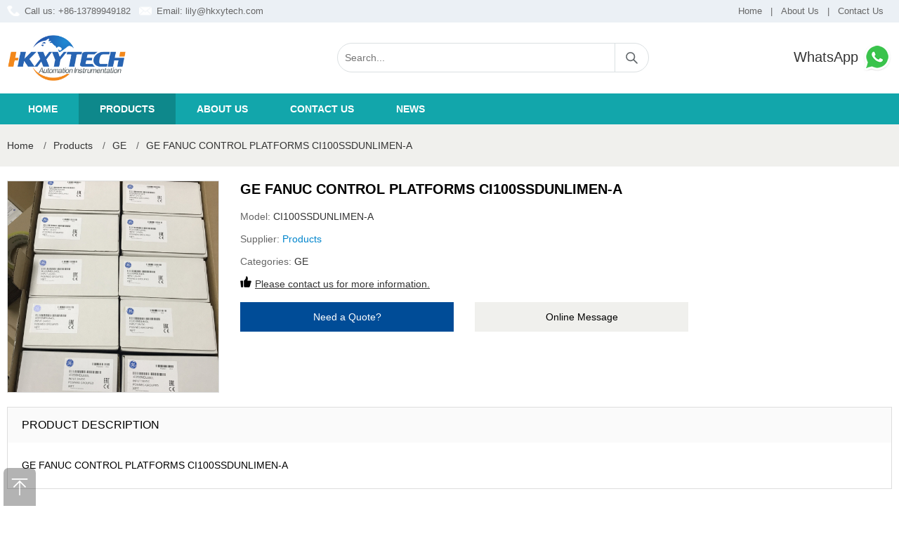

--- FILE ---
content_type: text/html; charset=utf-8
request_url: https://www.hkxy-instrument.com/1119.html
body_size: 3943
content:
<!DOCTYPE html>
<html lang="en-US">
<head>
	<meta charset="utf-8" />
	<meta http-equiv="X-UA-Compatible" content="IE=Edge,chrome=1" />
	<meta http-equiv="Cache-control" content="no-cache,no-store,must-revalidate" />
	<meta http-equiv="Pragma" content="no-cache" />
	<meta http-equiv="Expires" content="-1" />
	<meta name="viewport" content="width=device-width, initial-scale=1, maximum-scale=1">
	<meta name="renderer" content="webkit">
	<title>GE FANUC CONTROL PLATFORMS  CI100SSDUNLIMEN-A | HONGKONG XIEYUAN TECH CO.,LTD</title>
	<meta name="keywords" content="" />
	<meta name="description" content="GE FANUC CONTROL PLATFORMS  CI100SSDUNLIMEN-A, Contact our dedicated team of sales via email" />
	<meta name="toTop" content="true" />
    <meta name="robots" content="follow,index"/>
	<base href="https://www.hkxy-instrument.com/" /> 
	<link rel="stylesheet" type="text/css" href="css/artdialog.css" /> 
	<link rel="shortcut icon" href="res/201909/01/873224135f2fd2c0.png" />
	<script type="text/javascript" src="https://www.hkxy-instrument.com/index.php?c=js&ext=jquery.artdialog&_noCache=0.1765050831" charset="utf-8"></script> 
	<script type="text/javascript" src="tpl/www/js/global.js" charset="utf-8"></script>
	<script type="text/javascript" src="tpl/www/js/jquery.zoombie.js" charset="utf-8"></script>
	<link rel="stylesheet" type="text/css" href="tpl/www/css/public.css">
	<link rel="stylesheet" type="text/css" href="tpl/www/css/swiper.css">
	<link rel="stylesheet" type="text/css" href="tpl/www/css/sunup.css"> 
	<script type="text/javascript" src="tpl/www/js/swiper.min.js"></script>
	<script type="text/javascript" src="tpl/www/js/common.js"></script>	
<!-- Google tag (gtag.js) -->
<script async src="https://www.googletagmanager.com/gtag/js?id=G-9X67EKJDK8"></script>
<script>
  window.dataLayer = window.dataLayer || [];
  function gtag(){dataLayer.push(arguments);}
  gtag('js', new Date());

  gtag('config', 'G-9X67EKJDK8');
</script>
<!-- Global site tag (gtag.js) - Google Analytics -->
<script async src="https://www.googletagmanager.com/gtag/js?id=UA-125749976-13"></script>
<script>
  window.dataLayer = window.dataLayer || [];
  function gtag(){dataLayer.push(arguments);}
  gtag('js', new Date());

  gtag('config', 'UA-125749976-13');
</script>
  
</head>
<body><div id="header">
	<div class="hd_top">
    	<div class="w1200 clearfix">
        	<div class="fl"><span class="call">Call us: +86-13789949182</span><span class="email">Email: <a href="mailto:lily@hkxytech.com">lily@hkxytech.com</a></span></div>
            <div class="fr"><a href="https://www.hkxy-instrument.com/" title="Home">Home</a>|<a href="aboutus.html" title="About Us">About Us</a>|<a href="contact.html" title="Contact Us">Contact Us</a></div>
        </div>
    </div>
    <div class="w1200 clearfix">
    	<h1 class="logo"><a href="https://www.hkxy-instrument.com/" title="HONGKONG XIEYUAN TECH CO.,LTD"><img src="res/201909/01/118f263669bef652.png" alt="HONGKONG XIEYUAN TECH CO.,LTD"></a></h1>
        <div class="hd_search">
        <form id="top-search-form" method="post" action="https://www.hkxy-instrument.com/index.php?c=search&_noCache=0.1765050831" onsubmit="return top_search()">
        	<input name="keywords" value="" id="top-keywords" type="text" class="s_input" placeholder="Search...">
			<input name="" type="submit" class="s_button" value="">
        </form>
        </div>
        <div class="hd_phone"><a href="https://api.whatsapp.com/send?phone=8613789949182" target="_blank" title="WhatsApp">WhatsApp <img src="tpl/www/images/icon_phone.png" alt="WhatsApp"></a></div>
    </div>
	<div class="navbox hd-right">
        <div class="w1200">
            <div class="hd-nav">
                <a href="javascript:;" class="nav-close" title="close"></a>
                <ul class="clearfix">
                    <li >
                        <div class="nav-item"><a href="index.html" title="Home" target="_self">Home</a></div>
                    </li>
                    <li  class="on">
                        <div class="nav-item"><a href="products.html" title="Products" target="_self">Products</a></div>
                    </li>
                    <li >
                        <div class="nav-item"><a href="aboutus.html" title="About us" target="_self">About us</a></div>
                    </li>
                    <li >
                        <div class="nav-item"><a href="contact.html" title="Contact us" target="_self">Contact us</a></div>
                    </li>
                    <li >
                        <div class="nav-item"><a href="news.html" title="News" target="_self">News</a></div>
                    </li>
                </ul>
            </div>
        </div>
    </div>
    <a href="javascript:;" class="nav-btn" title="nav-btn"></a>	
</div><script type="text/javascript">
 
$(document).ready(function(){
	  
	$(".btn_q").click(function(){
          $(".quote_main,.quote_box").show();
		  var pro_title = $(this).attr('title');
		  $("#title").val(pro_title);
        });
        $(".close").click(function(){
          $(".quote_main").hide();
        });
	
	
});
</script>

<script type="text/javascript">
$(document).ready(function(){
	$("#book_post").submit(function(){
		//提交表单
		if(!$('#fullname').val()){
			$.dialog.alert("Please fill in your name");
			return false;
		} 
		if(!$('#email').val()){
			$.dialog.alert('Please fill in your email address');
			return false;
		}
//		if(!$('#tel').val()){
//			$.dialog.alert('Please fill in your phone num');
//			return false;
//		}
		if(!$('#content').val()){
			$.dialog.alert('Please fill in your product requirements');
			return false;
		}
		 
		$(this).ajaxSubmit({
			'url':api_url('post','save'),
			'type':'post',
			'dataType':'json',
			'success':function(rs){
				if(rs.status == 'ok'){
					$.dialog.alert('Your message has been submitted successfully, thank you for your attention. We will contact you as soon as possible.',function(){
						$.phpok.reload();
					},'succeed');
				}else{
					$.dialog.alert(rs.content,function(){
						$("#update_vcode").phpok_vcode();
						$("#_chkcode").val('');
					});
					return false;
				}
			}
		});
		return false;
	});
});
</script>

<div class="center-container">
	<div class="w1200">
<div class="breadcrumb">
	<a href="https://www.hkxy-instrument.com/" title="HONGKONG XIEYUAN TECH CO.,LTD">Home</a>
			<span>/</span><a href="https://www.hkxy-instrument.com/products.html">Products</a>
				<span>/</span><a href="https://www.hkxy-instrument.com/products/ge.html">GE</a>
			<span>/</span><a href="https://www.hkxy-instrument.com/1119.html" title="GE FANUC CONTROL PLATFORMS  CI100SSDUNLIMEN-A">GE FANUC CONTROL PLATFORMS  CI100SSDUNLIMEN-A</a>
										</div>    </div>
</div>

<div class="main-container">
	<div class="w1200 clearfix">
    	<div class=" product_center clearfix">
        	<div class="product_images">
             	<img src="res/202001/03/7d935008a43e1b5c.jpg" alt="GE FANUC CONTROL PLATFORMS  CI100SSDUNLIMEN-A" onerror="this.src='tpl/www/images/img01.jpg'">
			</div>
            <div class="p_information">
            	<h2 class=" product_title">GE FANUC CONTROL PLATFORMS  CI100SSDUNLIMEN-A</h2>
                <p>Model: <span class="model">CI100SSDUNLIMEN-A</span></p>
                <p>Supplier: <span class="brand"><a href="https://www.hkxy-instrument.com/products/product.html" title="Products">Products</a></span></p>
                <p>Categories: <span class="cate"><a href="https://www.hkxy-instrument.com/products/ge.html" title="GE">GE</a></span></p>
                <p><b></b><span class="gua"><a href="contact.html" title="Please contact us for more information.">Please contact us for more information.</a></span></p>
                <div class="product_btn clearfix"><a style="cursor: pointer;" class="btn_q" title="GE FANUC CONTROL PLATFORMS  CI100SSDUNLIMEN-A">Need a Quote?</a><a href="contact.html" class="btn_m">Online Message</a></div>
            </div>
        </div>
        <div class="product_details">
        	<h3 class="details-bar">PRODUCT DESCRIPTION</h3>
            <div class="text">GE FANUC CONTROL PLATFORMS  CI100SSDUNLIMEN-A</div>
        </div>
        <h3 class="class-bar">Related Products</h3>
        <div class=" product_bottom clearfix">
            <ul>
				<li>
                    <h2><a href="https://www.hkxy-instrument.com/15698.html" title="GE FANUC CONTROL PLATFORMS  ZP-MAN">GE FANUC CONTROL PLATFORMS  ZP-MAN</a></h2>
                    <h3>ZP-MAN</h3>
                    <div class="more"><a href="https://www.hkxy-instrument.com/15698.html" title="GE FANUC CONTROL PLATFORMS  ZP-MAN">View Product</a><a style="cursor: pointer;" class="btn_q" title="GE FANUC CONTROL PLATFORMS  ZP-MAN">Need Quote</a></div>
                </li>
				<li>
                    <h2><a href="https://www.hkxy-instrument.com/15697.html" title="GE FANUC CONTROL PLATFORMS  ZP-1023">GE FANUC CONTROL PLATFORMS  ZP-1023</a></h2>
                    <h3>ZP-1023</h3>
                    <div class="more"><a href="https://www.hkxy-instrument.com/15697.html" title="GE FANUC CONTROL PLATFORMS  ZP-1023">View Product</a><a style="cursor: pointer;" class="btn_q" title="GE FANUC CONTROL PLATFORMS  ZP-1023">Need Quote</a></div>
                </li>
				<li>
                    <h2><a href="https://www.hkxy-instrument.com/15696.html" title="GE FANUC CONTROL PLATFORMS  ZP-1021">GE FANUC CONTROL PLATFORMS  ZP-1021</a></h2>
                    <h3>ZP-1021</h3>
                    <div class="more"><a href="https://www.hkxy-instrument.com/15696.html" title="GE FANUC CONTROL PLATFORMS  ZP-1021">View Product</a><a style="cursor: pointer;" class="btn_q" title="GE FANUC CONTROL PLATFORMS  ZP-1021">Need Quote</a></div>
                </li>
				<li>
                    <h2><a href="https://www.hkxy-instrument.com/15695.html" title="GE FANUC CONTROL PLATFORMS  ZP-1016">GE FANUC CONTROL PLATFORMS  ZP-1016</a></h2>
                    <h3>ZP-1016</h3>
                    <div class="more"><a href="https://www.hkxy-instrument.com/15695.html" title="GE FANUC CONTROL PLATFORMS  ZP-1016">View Product</a><a style="cursor: pointer;" class="btn_q" title="GE FANUC CONTROL PLATFORMS  ZP-1016">Need Quote</a></div>
                </li>
				<li>
                    <h2><a href="https://www.hkxy-instrument.com/15694.html" title="GE FANUC CONTROL PLATFORMS  ZP-1011">GE FANUC CONTROL PLATFORMS  ZP-1011</a></h2>
                    <h3>ZP-1011</h3>
                    <div class="more"><a href="https://www.hkxy-instrument.com/15694.html" title="GE FANUC CONTROL PLATFORMS  ZP-1011">View Product</a><a style="cursor: pointer;" class="btn_q" title="GE FANUC CONTROL PLATFORMS  ZP-1011">Need Quote</a></div>
                </li>
            </ul>
        </div>
    </div>
</div>

<div class="quote_main" style="display:none;">
    <div class="quote_box">
    	<div class="q_tit">Request for Quote<b class="close"></b></div>
        <div class="q_list">
        	<p>To request an official quote for the please fill in your name and contact details.</p>
			<form method="post" id="book_post" class="am-form">
				<input type="hidden" name="id" id="id" value="quote" />
				<input id="title" name="title" type="hidden" value="">
                    <p>Name</p>
                    <input id="fullname" name="fullname" type="text" class="input">
                    <p>Email</p>
                    <input id="email" name="email" type="text" class="input">
<!--
                    <p>Phone Number</p>
                    <input id="tel" name="tel" type="text" class="input">
-->
                    <p>Message</p>
                <textarea id="content" name="content" phpok_id="textarea" cols="" rows="" class="textarea"></textarea>
				<input name="" type="submit" class="btn sub" value="Submit Request"><input name="" type="button" class="btn add" value="Add More Items" onclick="location='product.html'">
        	</form>
        </div>
    </div>
</div>

<script  language = "JavaScript"> 
document.oncontextmenu = function() {
    return false;
}
document.onkeydown = function() {
    if (event.ctrlKey && window.event.keyCode == 67) {
        return false;
    }
}
document.body.oncopy = function() {
    return false;
}
document.onselectstart = function() {
    //return false; 
} 
</script>

<div class="back-top"></div>
<div class="footerbox">
	<div class="f_contact">
    	<ul class="clearfix">
        	<li class="one"><b>CALL US 24/7</b><p>+86-13789949182</p></li>
            <li class="two"><b>WRITE TO US</b><p>lily@hkxytech.com</p></li>
            <li class="three"><b>CONTACT INFO</b><p>UNIT A1.9/F SILVERCORP INTERNATIONAL  TOWER707-713 NATHAN ROAD MONGKOK KOWLOON HONGKONG</p></li>
        </ul>
    </div>
    <div class="w1200">
    	<p><a class="social-icon" href="https://www.facebook.com/SunupTrade" title="Facebook" target="_blank"><em class="Facebook"></em></a><a class="social-icon" href="https://twitter.com" title="Twitter" target="_blank"><em class="Twitter"></em></a><a class="social-icon" href="https://www.linkedin.com" title="Linkedin" target="_blank"><em class="Linkedin"></em></a><a class="social-icon" href="https://www.youtube.com" title="Youtube" target="_blank"><em class="Youtube"></em></a></p><ul class="foot clearfix list-paddingleft-2"><li><p><a href="products.html" title="Products">Products</a></p></li><li><p>|</p></li><li><p><a href="about.html" title="About us">About us</a></p></li><li><p>|</p></li><li><p><a href="contact.html" title="Contact us">Contact us</a></p></li><li><p>|</p></li><li><p><a href="news.html" title="News">News</a></p></li></ul><div class="copyright clearfixt"><p>© 2019 HONGKONG XIEYUAN TECH CO.,LTD is not an authorized reseller, agent or affiliate of any brand or manufacturer. All trademarks, brand names and logos whose products are sold on the website are used for identification purposes only and are registered trademarks of their respective owners, all rights reserved. The use of a trademark, brand name or product on our website does not imply that the company trademark or brand belongs to or endorses our website. All products are 100% original, genuine and legally purchased from authorized sources.</p></div>    </div>
</div>

<!--Start of Tawk.to Script-->
<script type="text/javascript">
var Tawk_API=Tawk_API||{}, Tawk_LoadStart=new Date();
(function(){
var s1=document.createElement("script"),s0=document.getElementsByTagName("script")[0];
s1.async=true;
s1.src='https://embed.tawk.to/5e5492cb298c395d1ce99aee/default';
s1.charset='UTF-8';
s1.setAttribute('crossorigin','*');
s0.parentNode.insertBefore(s1,s0);
})();
</script>
<!--End of Tawk.to Script-->

</body>
</html>

--- FILE ---
content_type: text/css
request_url: https://www.hkxy-instrument.com/tpl/www/css/sunup.css
body_size: 6065
content:
#header{ width:100%; position:relative;}
.hd_top{ width:100%; height:32px; background:#ebf0f5; color:#666; line-height:32px; font-size:13px;}
.hd_top .fl{ width:50%;}
.hd_top .fl span{ margin:0 12px 0 0; padding:0 0 0 25px;}
.hd_top .fl span.call{ background:url(../images/icon_call.png) left center no-repeat;}
.hd_top .fl span.email{ background:url(../images/icon_email.png) left center no-repeat;}
.hd_top .fl span.email a{ color: #666;}
.hd_top .fr{ width:50%; text-align:right;}
.hd_top .fr span,.hd_top .fr a{ color:#666; padding:0 12px;}
.logo{width:170px;height:65px;margin: 18px 300px 18px 0;float:left;display:inline-block;}
.logo a{ display: block;}
.logo a img{ width:100%;}
.hd_search{ width:442px; height:40px; border:1px solid #DBE0E2; border-radius:21px; margin:29px 0; float:left;}
.hd_search .s_input{ width:374px; height:40px; line-height:40px; padding:0 10px; float:left;}
.hd_search .s_button{ width:48px; height:40px; line-height:40px; background:url(../images/icon_search.jpg) center no-repeat; border-left:1px solid #DBE0E2; cursor:pointer; outline:0; float:right;}
.hd_phone{ float:right; margin:28px 0 0; height:43px; line-height:43px; text-align:right; color:#222; font-size:20px; width:140px;}
.hd_phone a{ display:block;}
.hd_phone a:hover{ color:#222;}

.navbox{ width:100%; height:44px; background:#12A6AB;}
.navbox .w1200{ position:relative;}

.hd-nav{}
.hd-nav ul li{ float:left;position:relative;}
.hd-nav ul li .nav-item a{ display:inline-block; padding:0 30px; line-height:44px; color:#fff; font-weight:bold; text-transform:uppercase; transition: 0.4s;}
.hd-nav ul li .nav-item a:hover,
.hd-nav ul li.on .nav-item a{ background:#0E888B;transition: 0.4s;}

.index_box01{}
.menu{ width:230px; float:left; margin:20px 0;}
.menu h2{ height:45px; line-height:45px; background:#12A6AB; padding:0 10px; color:#fff; font-size:18px;}
.menu ul{}
.menu ul li{ margin:1px 0 0; background:#f0f0f0; position:relative;}
.menu ul li .m_tit{ display:block; height:38px; line-height:38px; background:#f0f0f0 url(../images/icon_01.png) 210px 12px no-repeat; color:#000; padding:0 10px;}
.menu ul li .m_bottom{ position:absolute; right:-232px; top:0px; width:230px; display:none; z-index:2; background:#f0f0f0; border:1px solid #ddd;}
.menu ul li .m_bottom a{ padding:10px; line-height:18px; border-bottom:1px solid #e1e1e1; display:block; color:#666; font-size:14px;}
.menu ul li .m_bottom a:hover{ color:#fff; background:#12A6AB;}
.menu ul li:hover .m_bottom{ display:block;}
.menu ul li:hover{ background:#12A6AB;}
.menu ul li:hover .m_tit{ background:#12A6AB; color:#fff;}

#product_list{ border-left:1px solid #DBE0E2;}
.box01_right{ width:1150px; float:right; margin:20px 0;}
#banner{ width:100%;}
#banner .img{ width:100%;}
#banner .img img{ width:100%;}
.index_about{ margin:20px 0;}
.index_about h2{ font-size:20px; color:#12A6AB; margin:0 0 10px;}
.index_about p{ line-height:25px;}
.index_product{ position: relative;}
.index_product h2{ font-size:20px; color:#12A6AB; margin:0 0 10px; text-transform:uppercase;}
.product_con{ display:block; box-sizing:border-box; border-top:1px solid #DBE0E2; border-right:1px solid #DBE0E2; border-bottom:1px solid #DBE0E2; position:relative; padding:15px; text-align:center;}
.product_con .img{ display:block; text-align:center; margin:0 0 10px;}
.product_con .img img{ width:100%;}
.product_con h2{ height:66px; line-height:22px; overflow:hidden; font-size:14px;}
.product_con h3{ color:#12A6AB; height:22px; line-height:22px; overflow:hidden;}
.product_con span{ display:block; margin:10px 0 5px;}
.product_con h4{ font-size:18px; font-weight:bold;}
.product_con .more{}
.product_con .more a{ height:30px; line-height:30px; display:block; background:#f0f0f0; width:100%; margin:10px 0 0; overflow: hidden;}
.public-prev,.public-next{ display: block; width:50px; height:50px; box-sizing:border-box; position: absolute; top: 50%; margin-top:-25px; z-index:2;}
.public-prev{ left:1px; background:rgba(255,255,255,0.0) url(../images/prev.png) no-repeat left center;}
.public-next{ right:1px; background:rgba(255,255,255,0.0) url(../images/next.png) no-repeat right center;}
.public-prev.swiper-button-disabled{ background-image: url(../images/prev2.png);}
.public-next.swiper-button-disabled{ background-image: url(../images/next2.png);}

.index_brand_box{ padding:30px 0; position:relative;}
.index_brand_box h2{ font-size:30px; margin:0 0 20px; text-align:center; text-transform:uppercase;}
.brand_con{}
.brand_con a{ display:block; float:left; width:16.66%; padding:10px 0; box-sizing:border-box;}
.brand_con a img{ width:100%;}

.index_box02{ background:url(../images/news-bj.jpg) no-repeat top center; padding:120px 0 20px; color:#fff;}
.index_box02 h2{ text-align:center; font-size:30px; margin:0 0 30px; text-transform:uppercase;}
.index_box02 .w1200{ width:1424px;}
.index_news{}
.index_news h5{ width:100%; height:44px; line-height:44px; text-align:center; background:rgba(255,255,255,0.95); font-size:20px; margin:0 0 10px; color:#005578;}
.index_news ul{ padding:0 10px;}
.index_news ul li{ border-bottom:1px solid rgba(255,255,255,0.2); padding:0 10px; width:330px; overflow:hidden; float:left;}
.index_news ul li .n_img{ margin:0 0 10px; border:1px solid #DBE0E2;}
.index_news ul li .n_img img{ width:100%;}
.index_news ul li a{ height:52px; line-height:26px; font-size:20px; overflow:hidden; display:block; margin:0 0 8px;}
.index_news ul li b{ height:16px; line-height:16px; overflow:hidden; display:block; font-weight:normal; color:#666;}
.index_news ul li b img{ width:16px; height:16px; margin:0 8px 0 0;}
.index_news ul li p{ color:#666; margin:10px 0 0;}

.index_box03{ padding:40px 0;}
.index_box03 h2{ text-align:center; font-size:30px; margin:0 0 30px; text-transform:uppercase;}
.index_shipment_box{ position:relative;}
.shipment_con{ margin:0 10px;}
.shipment_con img{ width:100%;}
.index_shipment_box .shipment-prev,.shipment-next{ top:50%; margin-top:-25px;}
.index_shipment_box .shipment-prev{ left:10px;}
.index_shipment_box .shipment-next{ right:10px;}

.footerbox{ padding:0 0 20px; background:#ebf0f5;}
.f_contact{ width:100%; padding:25px 0; border-bottom:1px solid #ddd; line-height:25px;}
.f_contact ul{ width:1400px; margin:0 auto;}
.f_contact ul li{ float:left; height:50px; line-height:25px;}
.f_contact ul li.one{ width:280px; background:url(../images/icon_03.png) left center no-repeat; padding:0 0 0 60px;}
.f_contact ul li.two{ width:280px; margin:0 80px; background:url(../images/icon_04.png) left center no-repeat; padding:0 0 0 60px;}
.f_contact ul li.three{ width:460px; background:url(../images/icon_05.png) left center no-repeat; padding:0 0 0 60px;}
.f_contact ul li b{ font-weight:normal; font-size:16px;}
.foot{ padding:20px 0 10px; text-align:center;}
.foot li{ display:inline-block; padding:0 10px;}

.social-icons{ width:100%; height:30px; text-align:center; margin:20px 0 0;}
.social-icons .social-icon{ display:inline-block; width:30px; height:30px; padding:0 10px;}
.social-icons .social-icon em{ display:block; width:30px; height:30px; background-size:cover; background-color:#ddd;}
.social-icons .social-icon .Facebook{ background-image:url(../images/icon07.png);}
.social-icons .social-icon .Twitter{ background-image:url(../images/icon08.png);}
.social-icons .social-icon .Linkedin{ background-image:url(../images/icon09.png);}
.social-icons .social-icon .Youtube{ background-image:url(../images/icon10.png);}

.copyright{ text-align:center;}

.back-top{width: 46px;height: 54px;background:url(../images/back-top.png);background-size: 100% 100%;opacity: 0.5;position: fixed;left: 5px;bottom: 0;z-index: 105;cursor: pointer;}
.back-top:hover{ opacity:1;}

.center-container{ padding:20px 0; background:#f0f0ed;}
.breadcrumb{ line-height:20px; color:#666;}
.breadcrumb span{ padding:0 10px;}
.main-container{ width:100%;}

.aboutbox01{ padding:50px 0; font-size:16px; line-height:23px;}
.aboutbox01 img{ width:50%; float:left; margin:0 30px 30px 0;}
.aboutbox01 strong{ display:block; font-size:32px; padding:15px 0 20px;}
.aboutbox02{ background:#f7f7f7; padding:50px 0;}
.aboutbox02 h2{ font-size:30px; text-align:center; font-weight:bold; margin:0 0 40px;}
.aboutbox02 ul{}
.aboutbox02 ul li{ float:left; width:31.33%; margin:0 1%; text-align:center; font-size:16px; line-height:22px;}
.aboutbox02 ul li img{ width:300px; height:200px; margin:0 0 20px;}
.aboutbox03{ padding:50px 0;}
.aboutbox03 .text01{ width:100%;}
.aboutbox03 h2{ font-size:30px; font-weight:bold;}
.aboutbox03 p{ font-size:20px; color:#666; line-height:32px;}
.aboutbox03 .img01{ margin-right: -15px; margin-left: -15px;}
.aboutbox03 .img01 li{ float:left; width:23%; margin:20px 1% 0; position:relative; display:inline;}
.aboutbox03 .img01 li img{ width:100%;}
.aboutbox03 .img01 li p{ font-size:14px; text-align:center;}

.product_brand{ width:100%; overflow:hidden;}
.main_title{ margin:30px 0 20px; font-size:30px;}
.product_brand ul{}
.product_brand ul li{ width:260px; float:left; margin:0 20px 30px 0; text-align:center;}
.product_brand ul li .p_img{ border:1px solid #dbe0e2; width:auto; margin:0 0 10px; text-align:center; padding:0 14px;}
.product_brand ul li .p_img img{ width:100%; opacity:.9; transition:opacity .3s ease;}
.product_brand ul li a:hover .p_img img{ opacity:1;}

.product_top{ margin:20px 0 0;}
.product_top .p_brand{ border:1px solid #dbe0e2; width:230px; text-align:center; background:#fff; float:left;}
.product_top .p_brand img{ width:100%;}
.product_top .p_brand_con{ float:right; width:940px; line-height:20px;}
.product_top .p_brand_con p{ color:#888; margin:10px 0 0;}
.product_top .p_brand_con p span{ color:#004C97;}

.con_rightbox{ width:1150px; float:right; margin:20px 0;}
.title-bar{ padding:10px 0; line-height:25px; font-size:18px; border-bottom:1px solid #ddd; margin:0 0 20px;}
.class-bar{ padding:10px 0; line-height:25px; font-size:16px; border-bottom:1px solid #ddd; margin:0 0 20px;}
.product-view{ border:1px solid #EDEDED; margin:0 0 20px;}
.product-view .p_title{ height:50px; line-height:30px; background:#FAFAFA; font-size:16px; color:#666;}
.product-view .Name{width:71%; max-width:71%; padding:10px; box-sizing:border-box; float:left; height:50px; overflow:hidden;}
.product-view .Model{width:21%; max-width:21%; padding:10px; box-sizing:border-box; float:left; height:50px; overflow:hidden;}
.product-view .Label{width:21%; max-width:21%; padding:10px; box-sizing:border-box; float:left; height:50px; overflow:hidden;}
.product-view .Price{width:10%; max-width:10%; padding:10px; box-sizing:border-box; float:left; height:50px; overflow:hidden;}
.product-view .More{width:8%; max-width:8%; padding:10px; box-sizing:border-box; float:left; height:50px; overflow:hidden;}
.product-view ul{}
.product-view ul li{ border-bottom:1px solid #ededed; line-height:30px;}
.product-view ul li.Price{ font-weight:bold;}
.product-view ul li.More a{ display:block; width:30px; height:30px; background:#2BA968; color:#fff; text-align:center; font-size:20px;}

.page-numbers{ width:100%; margin:0 0 20px;}
.page-numbers li{ float:left; margin:0 8px 0 0;}
.page-numbers li a{ padding:0 16px; background:#f1f1f1; border:1px solid #ebebeb; display:inline-block; height:30px; line-height:30px;}
.page-numbers li span{ padding:0 16px; background:#f1f1f1; border:1px solid #ebebeb; display:inline-block; height:30px; line-height:30px;}
.page-numbers li span.current{ background:#004C97; color:#fff;}

.product_bottom{ border-left:1px solid #DBE0E2; margin:0 0 20px;}
.product_bottom li{ float:left; width:20%; display:block; box-sizing:border-box; border-top:1px solid #DBE0E2; border-right:1px solid #DBE0E2; border-bottom:1px solid #DBE0E2; position:relative; padding:15px; text-align:center;}
.product_bottom .img{ display:block; height:100px; text-align:center;}
.product_bottom .img img{ width:100px; height:100px;}
.product_bottom h2{ height:44px; line-height:22px; overflow:hidden; margin:0 0 10px;}
.product_bottom h3{ color:#0086CC;}
.product_bottom span{ display:block; margin:10px 0 5px;}
.product_bottom h4{ font-size:18px; font-weight:bold;}
.product_bottom .more{}
.product_bottom .more a{ height:30px; line-height:30px; display:block; background:#f0f0f0; width:100%; margin:10px 0 0;}

.product_center{ margin:20px 0;}
.product_images{ width:300px; height:300px; text-align:center; border:1px solid #ddd; float:left;}
.product_images img{ width: 100%;}
.p_information{ float:right; width:1070px;}
.product_title{ font-size:20px; font-weight:bold; line-height:25px; margin:10px 0;}
.p_information p{ color:#666; line-height:32px;}
.p_information .model{ color:#333;}
.p_information .price{ color:#333; font-size:20px; font-weight:bold;}
.p_information .brand a{ color:#0085CC;}
.p_information .cate{ color:#333;}
.p_information .gua a{ color:#333; text-decoration:underline;}
.p_information p b{ display:inline-block; width:16px; height:16px; background:url(../images/icon12.png) no-repeat; margin:5px 5px 0 0;}
.p_information .btn_q, .p_information .btn_m{ width:304px; height:42px; display:block; background:#004C97; color:#fff; text-align:center; line-height:42px; float:left; margin:10px 30px 15px 0;}
.p_information .btn_m{ background:#F0F0ED; color:#000;}
.p_information strong{ float:left; font-weight:normal; margin:0 10px 0 0;}
.p_information .social-icons{ float:left; width:auto;}
.product_details{ border:1px solid #ddd; margin:0 0 20px;}
.details-bar{ height:50px; line-height:50px; background:#FAFAFA; font-size:16px; padding:0 20px;}
.product_details .text{ padding:20px; line-height:25px;}
.product_details img{ max-width:100%;}

.quote_main{ width:100%; height:100%; background-color:rgba(0,0,0,0.8); position:fixed; z-index:3; left:0px; top:0px;}
.quote_box{ position:absolute; left:50%; top:50%; margin-left:-300px; margin-top:-250px; z-index:4; width:600px; height:500px; background-color:#fff; border-radius:5px;}
.quote_box .q_tit{ height:35px; line-height:35px; padding:10px 20px; position:relative; border-bottom:1px solid #ddd; font-size:18px; color:#0086CC;}
.quote_box .q_tit .close{ position:absolute; right:20px; top:20px; z-index:5; width:16px; height:16px; display:block; background:url(../images/icon_close.png) no-repeat; cursor:pointer;}
.quote_box .q_list{ padding:20px;}
.quote_box .q_list p{ width:100%; display:block; color:#666;}
.quote_box .q_list form{ display:block; margin:20px 0 0;}
.quote_box .q_list .input{ width:100%; height:40px; line-height:40px; padding:0 10px; border:1px solid #ccc; box-sizing:border-box; margin:10px 0 20px;}
.quote_box .q_list .textarea{ width:100%; height:70px; line-height:25px; padding:10px; border:1px solid #ccc; box-sizing:border-box; margin:10px 0 20px; outline:0;}
.quote_box .q_list .btn{ width:50%; height:45px; line-height:45px; cursor:pointer; display:inline-block; font-size:16px; outline:0;}
.quote_box .q_list .sub{ background:#0087CC; color:#fff;}
.quote_box .q_list .add{ background:#F0F0ED; color:#000;}


.newsbox{ width:1070px; float:left; margin:20px 0 0;}
.list_title{ font-size:20px; padding:0 0 10px; border-bottom:1px solid #ddd;}
.newsbox .listbox{ margin:0 0 20px;}
.newsbox .listbox li{ padding:18px 0; border-bottom:1px solid #eee;}
.newsbox .listbox li a{ height:20px; line-height:20px; font-size:15px; overflow:hidden; display:block; margin:0 0 8px;}
.newsbox .listbox li b{ height:16px; line-height:16px; overflow:hidden; display:block; font-weight:normal; color:#999;}
.newsbox .listbox li b img{ width:16px; height:16px; margin:0 8px 0 0;}
.news_right{ width:300px; float:right; margin:20px 0;}
.menu_news{ margin:0 0 20px;}
.menu_news h3{ height:45px; line-height:45px; padding:0 20px; background:#12A6AB; color:#fff; font-size:18px;}
.menu_news ul{}
.menu_news ul li{ height:40px; line-height:40px; background:#f0f0f0; padding:0 20px; margin:1px 0 0; font-size:16px;}
.menu_news ul li.hover a{ color:#333;}
.latest_news{ margin:0 0 20px;}
.latest_news h4{ height:45px; line-height:45px; padding:0 20px; background:#B6B6B6; color:#fff;}
.latest_news ul{}
.latest_news ul li{ padding:15px 20px; background:#f0f0f0; margin:1px 0 0;}
.latest_news ul li a{ line-height:20px; display:block; margin:0 0 8px;}
.latest_news ul li b{ height:16px; line-height:16px; overflow:hidden; display:block; font-weight:normal; color:#999;}
.latest_news ul li b img{ width:16px; height:16px; margin:0 8px 0 0;}

.details_box{ margin:0 0 20px;}
.news_title{ margin:20px 0 10px; font-size:24px; font-weight:bold; line-height:30px;}
.news_date{ height:16px; line-height:16px; overflow:hidden; display:block; font-weight:normal; color:#999; padding:0 0 20px; border-bottom:1px solid #ddd;}
.news_date img{ width:16px; height:16px; margin:0 8px 0 0;}
.details_text{ margin:20px 0 0; line-height:26px;}
.details_text img{ max-width:100%;}

.faq_box{ margin:0 0 20px;}
.faq_box li{ margin:0 0 10px; line-height:24px;}
.faq_title{ padding:10px; border-bottom:1px solid #ddd; font-size:24px;}
.faq_text{ padding:20px 10px; font-size:16px;}
.contact_box{ margin:50px 0;}
.address_text{ float:left; width:500px; height:580px; padding:50px; background:#fafafa;}
.address_text h3{ font-size:24px;}
.address_text h2{ font-size:32px; font-weight:bold;}
.address_text ul{}
.address_text ul li{ margin:50px 0 0; font-size:18px; line-height:24px;}
.address_text ul li b{ display:block; float:left; width:30px; height:30px; background:#004C97; border-radius:100%; margin:0 15px 0 0;}
.address_text ul li b.add_01{ background-image:url(../images/icon_add01.png);}
.address_text ul li b.add_02{ background-image:url(../images/icon_add02.png);}
.address_text ul li b.add_03{ background-image:url(../images/icon_add03.png);}
.address_text ul li b.add_04{ background-image:url(../images/icon_add04.png);}
.address_text ul li h4{ width:455px; display:inline-block; font-weight:bold; margin:0 0 10px;}
.address_text ul li p{ width:455px; display:inline-block; margin:0 0 0 45px; color:#333;}
.address_text ul li strong{ font-size:20px; color:#0086CC;}
.address_text .line{ height:1px; background:#ddd; margin:30px 0 0;}
.message_text{ float:left; width:500px; height:580px; padding:50px; background:#f5f5f5;}
.message_text .m_txt{ font-size:18px; line-height:30px;}
.message_text form{ display:block; margin:20px 0 0;}
.message_text form p{ color:#666;}
.message_text .input{ width:100%; height:40px; line-height:40px; padding:0 10px; border:1px solid #ccc; box-sizing:border-box; margin:10px 0 20px; background:#fff;}
.message_text .textarea{ width:100%; height:95px; line-height:25px; padding:10px; border:1px solid #ccc; box-sizing:border-box; margin:10px 0 20px; outline:0;}
.message_text .btn{ width:50%; height:45px; line-height:45px; cursor:pointer; display:inline-block; font-size:16px; outline:0; background:#0087CC; color:#fff;}

.content{ margin:0 0 20px;}
.content h3{ font-size:16px; margin:0 0 10px; color:#08c;}


.am-pagination{padding-left:0;margin:1rem 0;list-style:none;color:#999;text-align:left}
.am-pagination:after,.am-pagination:before{content:" ";display:table}
.am-pagination:after{clear:both}
.am-pagination>li{display:inline-block}
.am-pagination>li>a,.am-pagination>li>span{position:relative;display:block;padding:.5em .8em;text-decoration:none;line-height:1.2;background-color:#fff;border:1px solid #ddd;border-radius:0;margin-bottom:5px;margin-right:0px; font-size: 12px;}
.am-pagination>li:last-child>a,.am-pagination>li:last-child>span{margin-right:0}
.am-pagination>li>a:focus,.am-pagination>li>a:hover,.am-pagination>li>span:focus,.am-pagination>li>span:hover{background-color:#eee}
.am-pagination>.am-active>a,.am-pagination>.am-active>a:focus,.am-pagination>.am-active>a:hover,.am-pagination>.am-active>span,.am-pagination>.am-active>span:focus,.am-pagination>.am-active>span:hover{z-index:2;color:#fff;background-color:#0e90d2;border-color:#0e90d2;cursor:default}
.am-pagination>.am-disabled>a,.am-pagination>.am-disabled>a:focus,.am-pagination>.am-disabled>a:hover,.am-pagination>.am-disabled>span,.am-pagination>.am-disabled>span:focus,.am-pagination>.am-disabled>span:hover{color:#999;background-color:#fff;border-color:#ddd;cursor:not-allowed;pointer-events:none}
.am-pagination .am-pagination-prev{ }
.am-pagination .am-pagination-prev a{border-radius:0}
.am-pagination .am-pagination-next{ }
.am-pagination .am-pagination-next a{border-radius:0}
.am-pagination-centered{text-align:center}
.am-pagination-right{text-align:right}


@media screen and (max-width: 1440px) {
.w1200{ padding:0 10px; width:100%; box-sizing:border-box;}
.menu{ width:18.5%;}
.box01_right{ width:80.5%;}
.index_box02 .w1200{ width:100%;}
.index_news ul{ padding:0;}
.index_news ul li{ padding:0 1%; width:23%;}
.f_contact ul{ width:100%;}
.f_contact ul li.one{ width:20%; box-sizing:border-box;}
.f_contact ul li.two{ width:24%; box-sizing:border-box; margin:0;}
.f_contact ul li.three{ width:56%; box-sizing:border-box;}
.product_brand ul li{ width:18%; margin:0 2% 30px 0;}
.con_rightbox{ width:80.5%;}
.product_images{ height:auto; margin:0 30px 0 0;}
.p_information{ float:none; width:auto;}
.aboutbox03{ padding:20px 10px;}
.aboutbox03 .img01{ margin:0;}
.address_text{ width:50%; height:680px; box-sizing:border-box;}
.address_text ul li h4{ width:445px;}
.address_text ul li p{ width:445px;}
.message_text{ width:50%; height:680px; box-sizing:border-box;}
.newsbox{ width:80.5%;}
.news_right{ width:18.5%;}

}

@media screen and (max-width: 1220px) {
.logo{ margin:18px 150px 18px 0;}
.index_news ul li a{ font-size:16px;}
.brand_con a{ width:33.33%; text-align:center; padding:5px 0;}
.brand_con a img{ max-width:100%; width:auto;}
.product_brand ul li{ width:23%;}
.aboutbox03 .img01 li{ width:31.33%;}
.p_information .btn_q, .p_information .btn_m{ width:280px;}
.product_bottom li{ width:33.33%;}
.address_text{ width:100%; height:auto;}
.address_text ul li p{ width:650px;}
.message_text{ width:100%; height:auto;}
.newsbox{ width:78.5%;}
.news_right{ width:20%;}

}

@media screen and (max-width: 991px) {
.hd_top{ display:none;}
.w1200{ padding:0;}
.logo{ width:110px; height:42px; margin:15px 0 0; float:none;}
.logo img{ width:100%;}
#header .w1200{ padding:0 20px;}
.hd_search{ width:100%; height:42px; box-sizing:border-box; margin:15px 0; position:relative; padding:0 50px 0 0;}
.hd_search .s_input{ width:100%; box-sizing:border-box;}
.hd_search .s_button{ position:absolute; right:0px; top:0px;}
.hd_phone{ display:none;}
.navbox .w1200{ width:auto;}

#header .navbox{ position: fixed;width: 100%;height: 100%;top: 0;left: 0;z-index: 1001;background:#4d4d4d; transform: translateX(100%);transition: 0.4s; box-sizing:border-box;}
#header .navbox.nav-show{transition: 0.4s;transform: translateX(0);}
#header .hd-bar{display: none;}
#header .hd-nav{height: 100%;padding-top:40px;position: relative;}
#header .hd-nav .nav-close{display: block;width: 30px;height: 30px;background: url(../images/close.png);background-size: 100% 100%;top:15px;right: 0;position: absolute;}
#header .hd-nav ul{height: 100%;overflow-y: auto;}
#header .hd-nav ul li{float: none;padding: 5px 0;border-bottom: 1px solid #fff;}
#header .hd-nav ul li .nav-item{ position: relative;}
#header .hd-nav ul li .nav-item a{ padding:0;height:40px;line-height: 40px; display: block;}
#header .hd-nav ul li.on .nav-item a,
#header .hd-nav ul li .nav-item a:hover{background: none;}
#header .hd-nav ul li .dropdown{position: static;background: none;box-shadow: none;margin: 0;width: 100%;padding: 0 0 0 20px;}
#header .hd-nav ul li .dropdown::before{display: none;}
#header .hd-nav ul li .dropdown a{padding: 0;border: none;text-align: left;line-height: 30px;color: #fff;}
#header .nav-btn{ position:absolute; right:20px; top:15px; display: block;width:30px;height:30px;background: url(../images/menu.png);background-size: 100% 100%;}

#banner .img a{ height:240px;}
.menu{ display:none;}
.box01_right{ float:none; margin:0 0 20px; width:100%;}
.con_rightbox{ width:100%; margin:0;}
.title-bar{ padding:20px 0 10px;}
.index_about{ margin:20px;}
.index_product{ margin:20px 20px 0;}
.index_box02{ padding:0 0 20px; background:#fff; color:#333;}
.index_box02 h2{ margin:0 0 20px;}
.index_news{ width:100%; padding:0 20px; margin:0 0 20px; box-sizing:border-box;}
.index_news ul li{ width:48%; padding:0 1% 2%;}
.index_news ul li p{ height:66px; line-height:22px; overflow:hidden;}
.index_box03{ padding:0;}
.index_box03 h2{ margin:0 0 20px;}
.index_brand_box h2{ font-size:28px;}
.brand_con a{ width:50%;}
.f_contact{ padding:10px; width:auto;}
.f_contact ul li.one{ width:100%;}
.f_contact ul li.two{ width:100%;}
.f_contact ul li.three{ width:100%;}
.f_contact ul li{ height:auto; margin:10px 0;}
.foot li{ padding:0 5px;}
.center-container{ padding:20px;}
.main-container{ padding:0 20px; box-sizing:border-box;}
.product_brand ul li{ width:48%;}
.product-view .Model{ display:none;}
.product-view .More{ width:12%; max-width:12%;}
.product-view .Name{ width:88%; max-width:88%;}
.product_images{ width:100%; margin:0;}
.p_information{ width:100%;}
.p_information .btn_q, .p_information .btn_m{ width:50%; margin:15px 0;}
.aboutbox01{ padding:20px 0;}
.aboutbox02{ padding:20px 0;}
.aboutbox02 h2{ margin:0 0 20px;}
.aboutbox02 ul li{ width:100%; margin:0 0 10px;}
.aboutbox02 ul li img{ width:auto; max-width:100%;}
.aboutbox03{ padding:20px 0;}
.aboutbox03 .img01{ margin:0;}
.aboutbox03 .img01 li{ width:100%; margin:20px 0 0;}
.contact_box{ margin:20px 0;}
.address_text{ padding:20px;}
.address_text ul li h4{ width:100%;}
.address_text ul li p{ width:100%; margin:0;}
.address_text ul li{ margin:20px 0 0;}
.message_text{ padding:20px;}
.newsbox{ width:100%;}
.news_right{ width:100%; margin:0;}
.quote_box{ width:320px; height:510px; margin-left:-160px;}
.quote_box .q_list .btn{ font-size:14px;}

}
@media screen and (max-width: 480px) {
.aboutbox01 img{ width:100%; margin:0 0 20px;}
.product_bottom li{ width:100%;}
.product-view .Model{ display:none;}
.product-view .More{ display:none;}
.product-view .Name{ width:100%; max-width:100%; height:auto;}

}

--- FILE ---
content_type: application/javascript
request_url: https://www.hkxy-instrument.com/tpl/www/js/common.js
body_size: 799
content:
$(function(){


	function navControl(){
		var ww = $(window).width();
		if(ww>=992){
			$('.hd-nav ul li').hover(function() {
				$(this).find('.dropdown').stop().fadeIn();
			}, function() {
				$(this).find('.dropdown').fadeOut();
			});
		}else{
			$('.hd-nav ul li i').on('click',function(){
				$(this).parents('li').find('.dropdown').slideToggle();
				$(this).parents('li').siblings().find('.dropdown').slideUp();
				$(this).parent('.nav-item').toggleClass('on');
				$(this).parents('li').siblings().find('.nav-item').removeClass('on');
			});

			$('.nav-btn').on('click',function(){
				$('.navbox').addClass('nav-show');
			});

			$('.nav-close').on('click',function(){
				$('.navbox').removeClass('nav-show');
			})
		}
	}
	navControl();
	$(window).resize(function(){navControl()});
	


	$('.back-top').on('click',function(){
		$('html,body').animate({scrollTop: 0},300);
	})

});